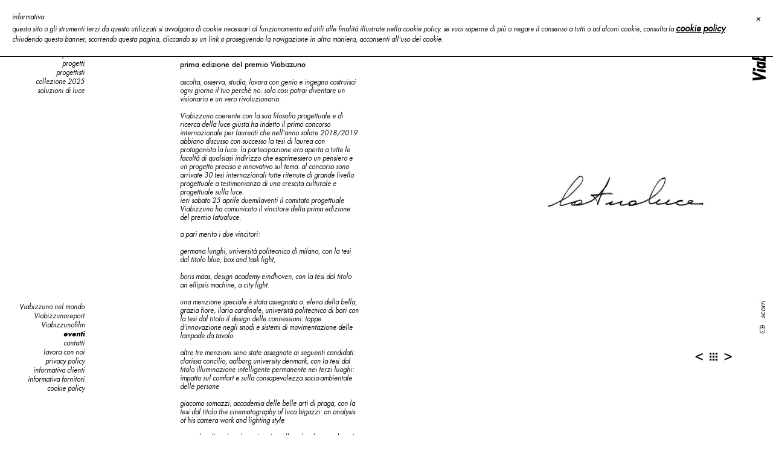

--- FILE ---
content_type: text/html; charset=utf-8
request_url: https://www.viabizzuno.com/it/eventi/eve/195/anno/2005/
body_size: 13677
content:
<!DOCTYPE HTML PUBLIC "-//W3C//DTD HTML 4.01//EN"
    "http://www.w3.org/TR/html4/strict.dtd"><html lang="it"><head><meta http-equiv="X-UA-Compatible" content="IE=edge">
<meta name="viewport" content="width=device-width, initial-scale=1, maximum-scale=1, user-scalable=0"/>
<meta http-equiv="Content-Type" content="text/html; charset=utf-8"><meta name="description" content="progetti, incontri ed iniziative per raccontare la luce Viabizzuno."><meta name="Generator" content="SimplitCMS">
<meta name="format-detection" content="telephone=no">
    <meta name="format-detection" content="date=no">
    <meta name="format-detection" content="address=no">
    <meta name="format-detection" content="email=no">
    <style type="text/css">
        a[x-apple-data-detectors] {
            color: inherit !important;
            text-decoration: none !important;
            font-size: inherit !important;
            font-family: inherit !important;
            font-weight: inherit !important;
            line-height: inherit !important;
        }
    </style>
<title>eventi | Viabizzuno progettiamo la luce</title>
<link rel="shortcut icon" type="image/x-icon" href="/img/viabizzuno.ico"><link rel="canonical" href="https://www.viabizzuno.com/it/eventi/eve/195/anno/2005/" ><link rel="alternate" href="https://www.viabizzuno.com/fr/evenements/eve/195/anno/2005/" hreflang="fr"><link rel="alternate" href="https://www.viabizzuno.com/en/events/eve/195/anno/2005/" hreflang="en"><link rel="alternate" href="https://www.viabizzuno.com/it/eventi/eve/195/anno/2005/" hreflang="it"><link rel="alternate" href="https://www.viabizzuno.com/es/eventos/eve/195/anno/2005/" hreflang="es"><link rel="alternate" href="https://www.viabizzuno.com/de/veranstaltungen/eve/195/anno/2005/" hreflang="de">
<link rel="stylesheet" type="text/css" href="/css/sys/style.css?24"><link rel="stylesheet" type="text/css" href="/tools/MenuAuto/menu.css?20"><link rel="stylesheet" type="text/css" href="/tools/VB_EventiFiltri/mCustomScrollbar/mCustomScrollbar.min.css"><link rel="stylesheet" type="text/css" href="/tools/VB_VisEventi/fancybox/jquery.fancybox.min.css"><link rel="stylesheet" type="text/css" href="/tools/VB_VisEventi/owl.carousel/owl.carousel.min.css"><link rel="stylesheet" type="text/css" href="/tools/VB_VisEventi/owl.carousel/owl.theme.default.min.css"><link rel="stylesheet" type="text/css" href="/css/viabizzuno/viabizzuno.css?30102020" title="viabizzuno"><style type="text/css"><!--html, body, #pageBody { height:100%; width:100%; }
#pageHead { display:none; visibility:hidden; }
#pageInfo { display:none; visibility:hidden; }
#pageBody { margin:0px; padding:0px; font-family:'Futura Md BT'; font-size:12px; color:#000; background:#fff;}
#rightcol { padding-right:100px; margin-left:250px;height:100%;z-index:2;position:relative;overflow:hidden;}
.edit #rightcol{width:calc(100% - 250px);}
.edit #col1{margin-top:60px;}
#scrollcol{position:fixed; top:0px;right:0px;height:100%;width:100px;padding-top:20px;z-index:1;}
.edit #scrollcol{z-index:10}
#footer{width:100%;height:auto;position:fixed;bottom:0px;background-color:#000;line-height:30px;font-size:11px;font-family: 'Futura Book Oblique';color:#fff;box-sizing:border-box;padding-left:50px;z-index:3;}
.edit #footer{width:100%;height:50px;clear:both;position:absolute !important;bottom:0px;z-index:2;}
.edit #loader{display:none;}
#loader { display:none; }--></style>
<script type="text/javascript" src="/js/cms/fdue.js?1"></script><script type="text/javascript" src="/js/jquery.js?191"></script><script type="text/javascript" src="/js/jquery.HTMLplus.js?140b9"></script><script type="text/javascript" src="/tools/MenuAuto/menu.js?22"></script><script type="text/javascript" src="/tools/VB_EventiFiltri/mCustomScrollbar/mCustomScrollbar.concat.min.js"></script><script type="text/javascript" src="/tools/VB_EventiFiltri/lazyload/lazyload.min.js"></script><script type="text/javascript" src="/tools/VB_VisEventi/fancybox/jquery.fancybox.min.js"></script><script type="text/javascript" src="/tools/VB_VisEventi/owl.carousel/owl.carousel.min.js"></script><script type="text/javascript"><!--var cambiaMod="/index.php?action=pages&m=edit&p=26&lang=it&eve=195&anno=2005"; var cms_dir="";$(function(){accordion('b14_ul')});
var filtri = {"anno":["2005"]};
function loadContent(dati){
  var url = '/index.php?action=Viabizzuno&m=getElencoEventi';
  $.ajax({
    url: url,
    type: 'GET',
    data: dati,
    dataType: 'json',
    beforeSend:function(){
      $("#elencoEventi").hide();
      $("#loading-gif").html("attendere prego...").show();
    },
    success: function(data){
      if(data.error == 0){
        var el = $("#elencoEventi");
        $("#loading-gif").hide();
        el.html(data.msg).show();
        el.find("img.lazy").lazyload();
        awd_lista_prod();
        if(data.url != '') window.history.pushState(null,null,data.url);
      }
    }     
  });
  return false;
}  
  
$(document).ready(function(){
  
  $("#scrollbaranni").mCustomScrollbar({
    theme:"dark-thick",
    setHeight:150,
    scrollButtons:{ enable: true }
  });
  
  var elenco = $("#filtroEventi_b80 .linkLiv1");
  elenco.click(function(evt){
    evt.preventDefault();;
    animazioneFiltri($(this));
    return false;
  });
  
  var eliminafiltri = $("#b80 #eliminafiltri");

  var linkinterni = $("#filtroEventi_b80 .alink");
  linkinterni.click(function(evt){
    evt.preventDefault();
    $("#anni").addClass("voceCorrente");
    $(this).addClass("voceCorrente");
    var valore = $(this).attr("data-valore");
    $(this).parent().find(".remove").show();
    eliminafiltri.show();
    searchEventi(valore);
    return false;
  });
    
  var linkremove = $("#filtroEventi_b80 .filink span.remove");
  linkremove.click(function(evt){
    evt.preventDefault();
    var valdelt = $(this).attr("data-valore");
    var valdel = String(valdelt);
    $(this).parent().find(".alink").removeClass("voceCorrente");	
    $(this).removeClass("voceCorrente");
    $(this).hide();
    var index = $.inArray(valdel,filtri['anno']);
    if(index>=0) filtri['anno'].splice(index,1);
    var numItems = filtri['anno'].length;
    if(numItems == 0){
      $("#anni").removeClass("voceCorrente");
      $(".removeall").hide();
      eliminafiltri.hide();
    }
    searchEventi('');
    return false;
  });
  
  
  function animazioneFiltri(a){
    var linkliv1 = a;
    var idlb = linkliv1.attr("id");
    var liv2 = a.parent().find(".liv2");
    var time = 400;
    var el_liv2 = liv2.find(".el_liv2");
    var h = el_liv2.height();
    var h = el_liv2.height();
    var removeall = a.parent().find(".removeall");
    var numtot = 0;
    if($.isArray(filtri['anno'])) numtot = filtri['anno'].length;
    var menufooter = $("#b15");
    var bmf = 70;

    if(linkliv1.hasClass("closed")){
      linkliv1.find("span img").attr("src","/img/upload/arrow-2.svg");
      liv2.animate(
        {height:h, opacity: "1"}, 
        time, 
        function(){
          removeall.hide();
          el_liv2.show();
          el_liv2.animate({opacity: "1"},400,
                          function(){
                            linkliv1.removeClass("closed");
                            linkliv1.addClass("active");
                          });
        }
      );
      menufooter.animate({bottom:bmf-h}, time);
    }else{
      el_liv2.animate({opacity: "0"},400,
                      function(){
                        linkliv1.find("span img").attr("src","/img/upload/arrow-1.svg");
                        linkliv1.removeClass("active");
                        linkliv1.addClass("closed");  
                        if(numtot>0)removeall.show();
                        liv2.animate({height:"0", opacity: "0"},time);
                        el_liv2.hide();
                        menufooter.animate({bottom:"70px"}, time);
                      });
    }
  }
  
  function searchEventi(valore){
    var idb = 77;
    var pag = 26;
    filtri['id'] = idb;
    filtri['pag'] = pag;
    if(valore !=''){
		var valore2 = String(valore);
    	if($.inArray(valore,filtri['anno'])<0) filtri['anno'].push(valore2);
    }
    loadContent(filtri);
  }
  
});
  $(document).ready(function(){
    var controllo_m = controllo_mobile();
	$(".VB_EventiFiltri").hide();
    $(document).on('keydown', function(e){
      if(e.keyCode == 37) $('.owl-prev').click();
      if(e.keyCode == 39) $('.owl-next').click();
    });
	var moltiplicatore_zoom=4;
    if (controllo_m=='desktop'){
    	moltiplicatore_zoom=2;
    }
    $('[data-fancybox="images"]').fancybox({
      transitionEffect: false,
      touch: false,
      thumbs : {
        autoStart : true,
        axis      : 'x'
      },
      afterLoad : function(instance, current) {
          current.width  = current.width  * moltiplicatore_zoom;
          current.height = current.height * moltiplicatore_zoom ;
      },
      btnTpl: {
 		arrowLeft:
      		'<a data-fancybox-prev class="fancybox-button fancybox-button--arrow_left" title="{{PREV}}" href="javascript:;"><</a>',
		arrowRight:
      		'<a data-fancybox-next class="fancybox-button fancybox-button--arrow_right" title="{{NEXT}}" href="javascript:;">></a>'
	  }
    });
    $('[data-fancybox="images2"]').fancybox({
      transitionEffect: false,
      touch: false,
      thumbs : {
        autoStart : true,
        axis      : 'x'
      },
      afterLoad : function(instance, current) {
          current.width  = current.width  * moltiplicatore_zoom;
          current.height = current.height * moltiplicatore_zoom ;
      },
      btnTpl: {
 		arrowLeft:
      		'<a data-fancybox-prev class="fancybox-button fancybox-button--arrow_left" title="{{PREV}}" href="javascript:;"><</a>',
		arrowRight:
      		'<a data-fancybox-next class="fancybox-button fancybox-button--arrow_right" title="{{NEXT}}" href="javascript:;">></a>'
	  }
    });
  });
          $(function(){ 
                $("#loadawd #loadcenter .testo").text("attendere prego ...");
        });--></script>
<script src="/js/imagesloaded.pkgd.min.js" type="text/javascript"></script>
<script src="/js/jquery.ba-throttle-debounce.min.js" type="text/javascript"></script>
<script src="/js/jquery-animate-css-rotate-scale.js" type="text/javascript"></script>
<script src="/js/jquery.nicescroll.min.js" type="text/javascript"></script>
<script src="/js/jquery.mCustomScrollbar.js" type="text/javascript"></script>
<script src="/js/jquery.mobile.custom.min.js" type="text/javascript"></script>
<script type='application/javascript' src='/js/fastclick.js'></script>
<script src="/js/mobile-detect.min.js" type="text/javascript"></script>
<script src="/js/awd.js?v=3" type="text/javascript"></script>

<script>
$(function(){
 $("#b14_li465 a").attr('target','_blank');
});
</script>

<!-- Google Tag Manager -->
<script>(function(w,d,s,l,i){w[l]=w[l]||[];w[l].push({'gtm.start':
new Date().getTime(),event:'gtm.js'});var f=d.getElementsByTagName(s)[0],
j=d.createElement(s),dl=l!='dataLayer'?'&l='+l:'';j.async=true;j.src=
'https://www.googletagmanager.com/gtm.js?id='+i+dl;f.parentNode.insertBefore(j,f);
})(window,document,'script','dataLayer','GTM-WBF37TG');</script>
<!-- End Google Tag Manager -->
<script type="text/javascript">
            
                    var _iub = _iub || [];
                    _iub.csConfiguration = {
                                cookiePolicyId: 8077162,
                                siteId: 769917,
                                lang: "it",
                                banner:{
                                    applyStyles:false
                                }
                    };

                
            </script>
<script type="text/javascript" src= "//cdn.iubenda.com/cookie_solution/safemode/iubenda_cs.js" charset="UTF-8" async></script></head><body><!-- Google Tag Manager (noscript) -->
<noscript><iframe src="https://www.googletagmanager.com/ns.html?id=GTM-WBF37TG"
height="0" width="0" style="display:none;visibility:hidden"></iframe></noscript>
<!-- End Google Tag Manager (noscript) -->

<div class="content" id="p26">
  <div id='loadawd'><div id='loadcenter'><img src='/img/public/GRAFICA/lampadina.png'><br><span class="testo">                </span></div></div>
  <div id="pageHead" class="hide">
    <h1>eventi | Viabizzuno progettiamo la luce</h1>
    <h2>progetti, incontri ed iniziative per raccontare la luce Viabizzuno.</h2>
    <ul><li>
      <a title="Vai al contenuto" href="#col1" accesskey="c">[C] Vai al contenuto della pagina</a>
      </li></ul>
  </div>
  <div id="pageBody">
    <a href="/"><img id="logoViabizzuno" type="image/svg+xml" src="/img/upload/logoViabizzuno.svg" alt="viabizzuno" /></a>
    <div id="leftcol">
      <div id="col2" class="column"><div id="b14" class="blocco MenuAuto"><div class="body"><div id="b14menu" class="menu accordion"><div id="b14vociMenu" class="vociMenu"><ul id="b14_ul" class="liv0"><li id="b14_li501" class="link p501 primo"><a href="/it/501/" title="Viabizzuno progettiamo la luce ">Viabizzuno® </a></li><li id="b14_li16" class="link p16"><a href="/it/prodotti/" title="prodotti | Viabizzuno progettiamo la luce">prodotti</a></li><li id="b14_li13" class="link p13"><a href="/it/progetti/" title="progetti | Viabizzuno progettiamo la luce">progetti</a></li><li id="b14_li15" class="link p15"><a href="/it/progettisti/" title="Viabizzuno progettiamo la luce - progettisti">progettisti</a></li><li id="b14_li650" class="link p650"><a href="/it/collezione-2025/">collezione 2025</a></li><li id="b14_li643" class="link p643"><a href="/it/643/" class="blank">soluzioni di luce</a></li></ul></div></div></div></div><div id="b15" class="blocco MenuAuto"><div class="body"><div id="b15menu" class="menu normal"><div id="b15vociMenu" class="vociMenu"><ul id="b15_ul" class="liv0"><li id="b15_li19" class="link p19 primo"><a href="/it/laboratori-della-luce/" title="laboratori della luce | Viabizzuno progettiamo la luce">Viabizzuno nel mondo</a></li><li id="b15_li22" class="link p22"><a href="/it/viabizzunoreport/" title="Viabizzunoreport | Viabizzuno progettiamo la luce">Viabizzunoreport</a></li><li id="b15_li118" class="link p118"><a href="/it/viabizzunofilm/" title="Viabizzunofilm | Viabizzuno progettiamo la luce">Viabizzunofilm</a></li><li id="b15_li26" class="link p26"><a href="/it/eventi/" title="eventi | Viabizzuno progettiamo la luce" class="voceCorrente">eventi</a></li><li id="b15_li28" class="link p28"><a href="/it/contatti/" title="contatti | Viabizzuno progettiamo la luce">contatti</a></li><li id="b15_li30" class="link p30"><a href="/it/lavora-con-noi/" title="lavora con noi  | Viabizzuno progettiamo la luce">lavora con noi</a></li><li id="b15_li566" class="link p566"><a href="/it/566/" title="privacy policy | Viabizzuno">privacy policy</a></li><li id="b15_li568" class="link p568"><a href="/it/informativa-clienti/" title="informativa clienti | Viabizzuno">informativa clienti</a></li><li id="b15_li633" class="link p633"><a href="/it/informativa-fornitori/" title="informativa fornitori | Viabizzuno">informativa fornitori</a></li><li id="b15_li563" class="link p563"><a href="/it/563/" title="politica di riservatezza | Viabizzuno progettiamo la luce ">cookie policy</a></li></ul></div></div></div></div><div id="b80" class="blocco VB_EventiFiltri"><div class="body"><div id="filtroEventi_b80" class="elenco">
  <ul> 
    <li>
      <a id="anni" class="linkLiv1 closed voceCorrente">anni<span class="arrow down"><img src="/img/upload/arrow-1.svg" alt="world"></span></a>
      <span class="removeall  voceCorrente"><a href="/26/">x</a></span>
      <div class="liv2">
        <div id="scrollbaranni" class="el_liv2">
          <div class="filink"> 
            <a href="/it/eventi/eve/195/anno/2025/" class="alink 2025" data-tipo="anno" data-valore="2025">2025</a>
            <span class="remove " data-valore="2025">x</span>
          </div><div class="filink"> 
            <a href="/it/eventi/eve/195/anno/2024/" class="alink 2024" data-tipo="anno" data-valore="2024">2024</a>
            <span class="remove " data-valore="2024">x</span>
          </div><div class="filink"> 
            <a href="/it/eventi/eve/195/anno/2023/" class="alink 2023" data-tipo="anno" data-valore="2023">2023</a>
            <span class="remove " data-valore="2023">x</span>
          </div><div class="filink"> 
            <a href="/it/eventi/eve/195/anno/2022/" class="alink 2022" data-tipo="anno" data-valore="2022">2022</a>
            <span class="remove " data-valore="2022">x</span>
          </div><div class="filink"> 
            <a href="/it/eventi/eve/195/anno/2020/" class="alink 2020" data-tipo="anno" data-valore="2020">2020</a>
            <span class="remove " data-valore="2020">x</span>
          </div><div class="filink"> 
            <a href="/it/eventi/eve/195/anno/2019/" class="alink 2019" data-tipo="anno" data-valore="2019">2019</a>
            <span class="remove " data-valore="2019">x</span>
          </div><div class="filink"> 
            <a href="/it/eventi/eve/195/anno/2018/" class="alink 2018" data-tipo="anno" data-valore="2018">2018</a>
            <span class="remove " data-valore="2018">x</span>
          </div><div class="filink"> 
            <a href="/it/eventi/eve/195/anno/2017/" class="alink 2017" data-tipo="anno" data-valore="2017">2017</a>
            <span class="remove " data-valore="2017">x</span>
          </div><div class="filink"> 
            <a href="/it/eventi/eve/195/anno/2016/" class="alink 2016" data-tipo="anno" data-valore="2016">2016</a>
            <span class="remove " data-valore="2016">x</span>
          </div><div class="filink"> 
            <a href="/it/eventi/eve/195/anno/2015/" class="alink 2015" data-tipo="anno" data-valore="2015">2015</a>
            <span class="remove " data-valore="2015">x</span>
          </div><div class="filink"> 
            <a href="/it/eventi/eve/195/anno/2014/" class="alink 2014" data-tipo="anno" data-valore="2014">2014</a>
            <span class="remove " data-valore="2014">x</span>
          </div><div class="filink"> 
            <a href="/it/eventi/eve/195/anno/2013/" class="alink 2013" data-tipo="anno" data-valore="2013">2013</a>
            <span class="remove " data-valore="2013">x</span>
          </div><div class="filink"> 
            <a href="/it/eventi/eve/195/anno/2012/" class="alink 2012" data-tipo="anno" data-valore="2012">2012</a>
            <span class="remove " data-valore="2012">x</span>
          </div><div class="filink"> 
            <a href="/it/eventi/eve/195/anno/2011/" class="alink 2011" data-tipo="anno" data-valore="2011">2011</a>
            <span class="remove " data-valore="2011">x</span>
          </div><div class="filink"> 
            <a href="/it/eventi/eve/195/anno/2010/" class="alink 2010" data-tipo="anno" data-valore="2010">2010</a>
            <span class="remove " data-valore="2010">x</span>
          </div><div class="filink"> 
            <a href="/it/eventi/eve/195/anno/2009/" class="alink 2009" data-tipo="anno" data-valore="2009">2009</a>
            <span class="remove " data-valore="2009">x</span>
          </div><div class="filink"> 
            <a href="/it/eventi/eve/195/anno/2008/" class="alink 2008" data-tipo="anno" data-valore="2008">2008</a>
            <span class="remove " data-valore="2008">x</span>
          </div><div class="filink"> 
            <a href="/it/eventi/eve/195/anno/2007/" class="alink 2007" data-tipo="anno" data-valore="2007">2007</a>
            <span class="remove " data-valore="2007">x</span>
          </div><div class="filink"> 
            <a href="/it/eventi/eve/195/anno/2006/" class="alink 2006" data-tipo="anno" data-valore="2006">2006</a>
            <span class="remove " data-valore="2006">x</span>
          </div><div class="filink"> 
            <a href="/it/eventi/eve/195/anno/2005/" class="alink 2005 voceCorrente" data-tipo="anno" data-valore="2005">2005</a>
            <span class="remove  voceCorrente" data-valore="2005">x</span>
          </div>  
        </div>
      </div>
    </li>
  </ul>
</div>
<div id="eliminafiltri" class="active">
  <a href="/26/">elimina filtri<span>x</span></a>
</div></div></div><div id="b136" class="blocco VB_OnlyCol1"><div class="body"></div></div><div id="b259" class="blocco VB_Iubenda"><div class="body"></div></div></div>
    </div>
    <div id="rightcol">
      <div id="loader"></div>
      <div id="col3" class="column"><div id="b89" class="blocco Search"><div class="body"><!-- <form class="small" method="post" action="/it/ricerca/">
   <div id="close_search">x</div>
    <div class="formBody">
      <label>cosa stai cercando?</label>
       <div id="multiple-datasets">
          <input class="typeahead" type="text" name="qs" id="qs" size="15" maxlength="100">
        </div>
        <div class="azioni">
          <button type="submit" class="invia_form"> &gt; </button>
        </div>
    </div>
</form>-->
<form id="mysearch" name="mysearch">
    <div class="typeahead__container">
        <div class="typeahead__field">
            <span class="typeahead__query">
                <input id="ste" class="isearch" name="q" placeholder="" autocomplete="off" type="search">
            </span>
            <!--<span class="typeahead__button">
                <button>></button>
            </span>-->
<!--<i class="typeahead__search-icon"></i>-->
 
        </div>
    </div>
</form>
<script src="/js/jquery.typeahead.min.js?280"></script>
<script src="/js/lz-string.min.js?144"></script>
<link rel="stylesheet" href="/js/jquery.typeahead.min.css?280">

<script>
  
$(function(){
     
  var controllo_m = controllo_mobile();
  

  $("#for_search").click(function() {
    //console.log("bottone ricerca");
    $("#close_search").hide();
    $("#b89.Search").addClass('openform');
    setTimeout(function() { 
      $('#b89.Search input.isearch').focus(); 
      $('#b89.Search input.isearch').blur(function(){
        $("#pSearch").hide();
        $("#col99").html('').hide();
        $("#b89.Search").removeClass('openform');
        $('#b89.Search input.isearch').val('');
      });
    }, 500);
  });  
  if (controllo_m=='desktop') {
    $("#for_search_mobile").click(function() {
        $("#close_search").hide();
        $("#b89.Search").addClass('openform');
        setTimeout(function() { 
          $('#b89.Search input.isearch').focus(); 
          $('#b89.Search input.isearch').blur(function(){
            $("#pSearch").hide();
            $("#col99").html('').hide();
            $("#b89.Search").removeClass('openform');
            $('#b89.Search input.isearch').val('');
          });
   		}, 500);
    });  
  }else{
    $("#for_search_mobile").on('click touchend',function(event) {
        //console.log("bottone ricerca mobile");
        event.preventDefault();
        $(this).hide();
        if(event.type=='click'){
        $("#pSearch").hide();
        $("#b89.Search").addClass('openform');
        setTimeout(function() { 
            $('#b89.Search input.isearch').focus();
        },500);
        }else{
        $("#pSearch").hide();
        $("#b89.Search").addClass('openform');
        $('#b89.Search input.isearch').focus();
        event.stopPropagation();
        }
        $(document).on('click touchend', function(event2) {
        event2.preventDefault();
        $("#pSearch").hide();
        $("#col99").html('').hide();
        $("#b89.Search").removeClass('openform');
        $('#b89.Search input.isearch').val('');
        $("#for_search_mobile").show();
        });
    });
  }
  
  $("#close_search").click(function() {
    $("#pSearch").hide();
    $("#col99").html('').hide();
    $("#b89.Search").removeClass('openform');
    $('#b89.Search input.isearch').val('');
  });
  $('#b89.Search').bind('keypress keydown keyup', function(e){
       if(e.keyCode == 13) { e.preventDefault(); }
  });
  var sorgenti;
  var maxItemPerGroup;
  maxItemPerGroup=10;
  if($('.VB_CheckLang .body.ecom').length){
    maxItemPerGroup=20;
   	sorgenti = {
        prodotti: {
            ajax:{url:'/index.php?action=visearch&ecom=1&q={{query}}',path:'data.prodotti'}
        }
    };
  }
  else{
    maxItemPerGroup=20;
  	sorgenti = {
        prodotti: {
            ajax:{url:'/index.php?action=visearch&q={{query}}',path:'data.prodotti'}
        },
        progetti: {
            ajax:{url:'/index.php?action=visearch&q={{query}}',path:'data.progetti'}
        },
        progettisti: {
            ajax:{url:'/index.php?action=visearch&q={{query}}',path:'data.progettisti'}
        },
        eventi: {
            ajax:{url:'/index.php?action=visearch&q={{query}}',path:'data.eventi'}
        },
        press: {
            ajax:{url:'/index.php?action=visearch&q={{query}}',path:'data.press'},
          template:'<a href="{{url}}" target="_blank">{{title}}</a>'
        },
        notizie: {
            ajax:{url:'/index.php?action=visearch&q={{query}}',path:'data.notizie'}
        },
      film: {
            ajax:{url:'/index.php?action=visearch&q={{query}}',path:'data.film'}
        },
        altro: {
            ajax:{url:'/index.php?action=visearch&q={{query}}',path:'data.altro'}
        }
    };
  }
  $('input.isearch').typeahead({
    minLength: 2,
    maxItem: 1000,
    cancelButton: false,
    order: "asc",    
    dynamic: true,
    filter:false,
    delay: 500,
    highlight:false,
    group:{template:"{{group}}"},
    groupTemplate: '<ul class="gruppo"><li>{{group}}</li></ul>',
    correlativeTemplate: false,
    maxItemPerGroup: maxItemPerGroup,
    backdrop: {
        "background-color": "#fff"
    },
    dropdownFilter:false,//"all results",
    emptyTemplate: 'la ricerca "{{query}}" non ha prodotto risultati',
    source: sorgenti,    
    callback: {
        onSendRequest: function (node, query) {
            //console.log('request is sent')
        },
        onReceiveRequest: function (node, query) {
            //console.log('request is received')
           $('#b89.Search input.isearch').unbind('blur');
           $(document).unbind('click');
           $(document).unbind('touchend');
        },
      	onLayoutBuiltAfter:function(node, query, result){
          /*$("#mysearch .gruppo.typeahead__list").niceScroll({
            cursorcolor: "#000000",
            cursorborder: "0px",
            cursorborderradius: "0px",
            cursorwidth: "5px",
            railoffset: true,
            autohidemode: true
          });*/
          var ul = $("#mysearch .gruppo.typeahead__list");
          
          var html =  '';
          if (ul.html()) html=ul.html();
          
          ul.parent().html('').hide();
          $("#close_search").show();
          $("#col99").html('<ul class="elenco">' + html + '</ul>').show();
          if(controllo_m == "desktop"){
	          $("#col99").niceScroll({
                cursorcolor: "#000000",
                cursorborder: "0px",
                cursorborderradius: "0px",
                cursorwidth: "5px",
                railoffset: true,
                autohidemode: true
          	});
          } 
          $("#pSearch").show();
        }
      
    },
    template: '<a href="{{url}}">{{title}}</a>'
	});
  
});
 
</script>
<style>
  
</style></div></div><div id="b116" class="blocco Testo"><div class="body"><div class="testo"><p class="desktop button_newsletter"><a href='https://privacy.viabizzuno.com/it/newsletter.aspx' target='_blank' id="for_newsletter"><img src="/img/upload/newsletter.svg" alt="iscriviti alla newsletter" /></a></p>
<p class="desktop"><button id="for_search"><img src="/img/upload/search.svg" alt="world" /></button></p></div></div></div><div id="b115" class="blocco VB_IconWorld"><div class="body"><div class="testo"><p class="desktop "><img src="/img/upload/world.svg" alt="world"><span class="lang">it</span></p></div></div></div><div id="b57" class="blocco Html"><div class="body"><div class="testo"><nav id="icona-menu">
<span></span>
<span></span>
<span></span>
</nav></div></div></div><div id="b59" class="blocco Testo"><div class="body"><div class="testo"><p class="mobile"><button id="for_search_mobile"><img src="/img/upload/search.svg" alt="search" /></button></p>
<p class="mobile button_newsletter"><a href='https://privacy.viabizzuno.com/it/newsletter.aspx' target='_blank' id="for_newsletter"><img src="/img/upload/newsletter.svg" alt="iscriviti alla newsletter" /></a></p></div></div></div><div id="b58" class="blocco Testo"><div class="body"><div class="testo"><p class="mobile"><img src="/img/upload/world.svg" alt="world" /></p></div></div></div><div id="b159" class="blocco ChangeLang"><div class="body"><div class="barra_lingue">
    <span class="en">
        <a rel="alternate" hreflang="en" href="/en/events/eve/195/anno/2005/">Inglese</a> 
    </span><span class="fr">
        <a rel="alternate" hreflang="fr" href="/fr/evenements/eve/195/anno/2005/">Francese</a> 
    </span><span class="es">
        <a rel="alternate" hreflang="es" href="/es/eventos/eve/195/anno/2005/">Spagnolo</a> 
    </span><span class="de">
        <a rel="alternate" hreflang="de" href="/de/veranstaltungen/eve/195/anno/2005/">Tedesco</a> 
    </span>
</div>
<script>
$( document ).ready(function() {
  	$( "#b115" ).click(function() {
  		$(".ChangeLang").toggle();
      	if($("#icona-menu").hasClass('active')){
					$("#icona-menu").find("span:nth-child(1)").animate({rotate: '-=45deg'}, 250);
					$("#icona-menu").find("span:nth-child(1)").delay(250).animate({top: "0px"}, 250);
					$("#icona-menu").find("span:nth-child(3)").animate({rotate: '+=45deg'}, 250);
					$("#icona-menu").find("span:nth-child(3)").delay(250).animate({top: "16px"}, 250);
					$("#icona-menu").find("span:nth-child(2)").delay(250).animate({opacity: "1"}, 0);
					$("#col4").animate({opacity: 1}, awd_time);
					$("#leftcol").animate({left: menu_left}, awd_time);
					if($("#fullpage").length){
						fullpageinit();
					}
					$("#col1 .link, #footer").animate({opacity: 1}, awd_time);
					$("#icona-menu").removeClass("active");
				}
	});
  $( "#b58" ).click(function() {
  		$(".ChangeLang").toggle();
	});
});
</script></div></div></div>
      <div id="col1" class="column"><div id="b83" class="blocco VB_EventiFiltri"><div class="body"></div></div><div id="b77" class="blocco VB_VisEventi"><div class="body"><div id="schedaEvento"><script src="/js/jquery.mousewheel.min.js" type="text/javascript"></script>
<div class="colonna colonna1">
  <div class="nome">latualuce</div>
  <div class="sottotitolo">prima edizione del premio Viabizzuno</div>
   
  <div class="descrizione">ascolta, osserva, studia, lavora con genio e ingegno 
costruisci ogni giorno il tuo perché no.
solo cosi potrai diventare un visionario e un vero rivoluzionario.
<br>
<br>

Viabizzuno coerente con la sua filosofia progettuale e di ricerca della luce giusta ha indetto il primo concorso internazionale per laureati che nell’anno solare 2018/2019 abbiano discusso con successo la tesi di laurea con protagonista la luce.
la partecipazione era aperta a tutte le facoltà di qualsiasi indirizzo che esprimessero un pensiero e un progetto preciso e innovativo sul tema.
al concorso sono arrivate 30 tesi internazionali tutte ritenute di grande livello progettuale a testimonianza di una crescita culturale e progettuale sulla luce.
<br>

ieri sabato 25 aprile duemilaventi il comitato progettuale Viabizzuno ha comunicato il vincitore della prima edizione del premio latualuce.
<br>
<br>

a pari merito i due vincitori:
<br>
<br>

germana lunghi,
università politecnico di milano,
con la tesi dal titolo 
blue, box and task light,
<br>
<br>

boris maas,
design academy eindhoven,
con la tesi dal titolo 
an ellipsis machine, a city light.
<br>
<br>

una menzione speciale è stata assegnata a:
elena della bella,
grazia fiore,
ilaria cardinale,
università politecnico di bari 
con la tesi dal titolo
il design delle connessioni:
tappe d’innovazione negli snodi e sistemi di movimentazione delle lampade da tavolo.

<br>
<br>

altre tre menzioni sono state assegnate ai seguenti candidati:
clarissa concilio,
aalborg university denmark,
con la tesi dal titolo
illuminazione intelligente permanente nei terzi luoghi:
impatto sul comfort e sulla consapevolezza 
socio-ambientale delle persone 
<br>
<br>

giacomo somazzi,
accademia delle belle arti di praga,
con la tesi dal titolo
 the cinematography of luca bigazzi: 
an analysis of his camera work and lighting style
<br>
<br>

ruxandra alina dascalu,
university college london,
con la tesi dal titolo daylight in hotels. a study across time and climates in europe
<br>
<br>


l’evento è stato introdotto dal pensiero progettuale Viabizzuno 
progettare voce del verbo amare, che crede nel rapporto trasversale tra azienda, giovani progettisti e maestri del design primo tra tutti l’architetto paolo rizzatto.
l’innovazione della luce del futuro si costruisce solo attraverso la conoscenza, pensiero, metodo, esperienza e il sapere artigiano.
la luce è l’unico elemento in grado di dialogare e poter lavorare con tutte le arti ed è a sua volta arte.
arte radicata profondamente nella scienza che per giungere al sublime necessità di grande pensiero.
ed è solo quando tutte le arti si incontrano che si raggiunge l’incanto e tutto diventa armonia.
solo la conoscenza genera l’intuizione che ci porta al vero cambiamento, alla vera innovazione.
solo cosi possiamo gettarci in avanti,
iniziare il progetto e il mestiere del progettista 
che con passione,conoscenza, anima, ingegno e cuore arriva alla vocazione.
la vocazione è avere per mestiere la propria passione.
<br>
<br>

Viabizzuno sta già organizzando la seconda edizione latualuce 2020 che raccoglierà tesi internazionali da tutto il mondo discusse nell’anno solare 2020 .

<br>
<br>

comunicheremo entro giugno tutti i dettagli.
unabuonaluce mn</div>
  <div class="allegati">
    <div class="allegati">
      
    </div>
  </div>
</div>
<div class="colonna colonna2">
  <div class="gallery owl-carousel">
    <div id="g_n1" data-dot="1" class="item photo"><a href="https://www.viabizzuno.com/img/public/2020/vincitori_latualuce/latualuce_0.jpg" data-fancybox="images2" title=""><img src="https://www.viabizzuno.com/img/public/2020/vincitori_latualuce/latualuce_0.jpg"  alt=""></a></div><div id="g_n2" data-dot="2" class="item photo"><a href="https://www.viabizzuno.com/img/public/2020/vincitori_latualuce/latualuce_.jpg" data-fancybox="images2" title=""><img src="https://www.viabizzuno.com/img/public/2020/vincitori_latualuce/latualuce_.jpg"  alt=""></a></div><div id="g_n3" data-dot="3" class="item photo"><a href="https://www.viabizzuno.com/img/public/2020/vincitori_latualuce/latualuce_2.jpg" data-fancybox="images2" title=""><img src="https://www.viabizzuno.com/img/public/2020/vincitori_latualuce/latualuce_2.jpg"  alt=""></a></div><div id="g_n4" data-dot="4" class="item photo"><a href="https://www.viabizzuno.com/img/public/2020/vincitori_latualuce/latualuce_3.jpg" data-fancybox="images2" title=""><img src="https://www.viabizzuno.com/img/public/2020/vincitori_latualuce/latualuce_3.jpg"  alt=""></a></div><div id="g_n5" data-dot="5" class="item photo"><a href="https://www.viabizzuno.com/img/public/2020/vincitori_latualuce/latualuce_4.jpg" data-fancybox="images2" title=""><img src="https://www.viabizzuno.com/img/public/2020/vincitori_latualuce/latualuce_4.jpg"  alt=""></a></div><div id="g_n6" data-dot="6" class="item photo"><a href="https://www.viabizzuno.com/img/public/2020/vincitori_latualuce/latualuce_5.jpg" data-fancybox="images2" title=""><img src="https://www.viabizzuno.com/img/public/2020/vincitori_latualuce/latualuce_5.jpg"  alt=""></a></div><div id="g_n7" data-dot="7" class="item photo"><a href="https://www.viabizzuno.com/img/public/2020/vincitori_latualuce/latualuce_6.jpg" data-fancybox="images2" title=""><img src="https://www.viabizzuno.com/img/public/2020/vincitori_latualuce/latualuce_6.jpg"  alt=""></a></div><div id="g_n8" data-dot="8" class="item photo"><a href="https://www.viabizzuno.com/img/public/2020/vincitori_latualuce/latualuce_7.jpg" data-fancybox="images2" title=""><img src="https://www.viabizzuno.com/img/public/2020/vincitori_latualuce/latualuce_7.jpg"  alt=""></a></div><div id="g_n9" data-dot="9" class="item photo"><a href="https://www.viabizzuno.com/img/public/2020/vincitori_latualuce/latualuce_8.jpg" data-fancybox="images2" title=""><img src="https://www.viabizzuno.com/img/public/2020/vincitori_latualuce/latualuce_8.jpg"  alt=""></a></div>
  </div>
  <div class="gallery block">
    <div id="g_n1" data-dot="1" class="item photo" style="background-size:cover; background-position: center;  background-image:url('https://www.viabizzuno.com/img/public/2020/vincitori_latualuce/latualuce_0.jpg')">
      <a class="img blk" href="https://www.viabizzuno.com/img/public/2020/vincitori_latualuce/latualuce_0.jpg" data-fancybox="images"><img src="https://www.viabizzuno.com/img/public/2020/vincitori_latualuce/latualuce_0.jpg" style="opacity:0;"></a>
    </div><div id="g_n2" data-dot="2" class="item photo" style="background-size:cover; background-position: center;  background-image:url('https://www.viabizzuno.com/img/public/2020/vincitori_latualuce/latualuce_.jpg')">
      <a class="img blk" href="https://www.viabizzuno.com/img/public/2020/vincitori_latualuce/latualuce_.jpg" data-fancybox="images"><img src="https://www.viabizzuno.com/img/public/2020/vincitori_latualuce/latualuce_.jpg" style="opacity:0;"></a>
    </div><div id="g_n3" data-dot="3" class="item photo" style="background-size:cover; background-position: center;  background-image:url('https://www.viabizzuno.com/img/public/2020/vincitori_latualuce/latualuce_2.jpg')">
      <a class="img blk" href="https://www.viabizzuno.com/img/public/2020/vincitori_latualuce/latualuce_2.jpg" data-fancybox="images"><img src="https://www.viabizzuno.com/img/public/2020/vincitori_latualuce/latualuce_2.jpg" style="opacity:0;"></a>
    </div><div id="g_n4" data-dot="4" class="item photo" style="background-size:cover; background-position: center;  background-image:url('https://www.viabizzuno.com/img/public/2020/vincitori_latualuce/latualuce_3.jpg')">
      <a class="img blk" href="https://www.viabizzuno.com/img/public/2020/vincitori_latualuce/latualuce_3.jpg" data-fancybox="images"><img src="https://www.viabizzuno.com/img/public/2020/vincitori_latualuce/latualuce_3.jpg" style="opacity:0;"></a>
    </div><div id="g_n5" data-dot="5" class="item photo" style="background-size:cover; background-position: center;  background-image:url('https://www.viabizzuno.com/img/public/2020/vincitori_latualuce/latualuce_4.jpg')">
      <a class="img blk" href="https://www.viabizzuno.com/img/public/2020/vincitori_latualuce/latualuce_4.jpg" data-fancybox="images"><img src="https://www.viabizzuno.com/img/public/2020/vincitori_latualuce/latualuce_4.jpg" style="opacity:0;"></a>
    </div><div id="g_n6" data-dot="6" class="item photo" style="background-size:cover; background-position: center;  background-image:url('https://www.viabizzuno.com/img/public/2020/vincitori_latualuce/latualuce_5.jpg')">
      <a class="img blk" href="https://www.viabizzuno.com/img/public/2020/vincitori_latualuce/latualuce_5.jpg" data-fancybox="images"><img src="https://www.viabizzuno.com/img/public/2020/vincitori_latualuce/latualuce_5.jpg" style="opacity:0;"></a>
    </div><div id="g_n7" data-dot="7" class="item photo" style="background-size:cover; background-position: center;  background-image:url('https://www.viabizzuno.com/img/public/2020/vincitori_latualuce/latualuce_6.jpg')">
      <a class="img blk" href="https://www.viabizzuno.com/img/public/2020/vincitori_latualuce/latualuce_6.jpg" data-fancybox="images"><img src="https://www.viabizzuno.com/img/public/2020/vincitori_latualuce/latualuce_6.jpg" style="opacity:0;"></a>
    </div><div id="g_n8" data-dot="8" class="item photo" style="background-size:cover; background-position: center;  background-image:url('https://www.viabizzuno.com/img/public/2020/vincitori_latualuce/latualuce_7.jpg')">
      <a class="img blk" href="https://www.viabizzuno.com/img/public/2020/vincitori_latualuce/latualuce_7.jpg" data-fancybox="images"><img src="https://www.viabizzuno.com/img/public/2020/vincitori_latualuce/latualuce_7.jpg" style="opacity:0;"></a>
    </div><div id="g_n9" data-dot="9" class="item photo" style="background-size:cover; background-position: center;  background-image:url('https://www.viabizzuno.com/img/public/2020/vincitori_latualuce/latualuce_8.jpg')">
      <a class="img blk" href="https://www.viabizzuno.com/img/public/2020/vincitori_latualuce/latualuce_8.jpg" data-fancybox="images"><img src="https://www.viabizzuno.com/img/public/2020/vincitori_latualuce/latualuce_8.jpg" style="opacity:0;"></a>
    </div>
  </div>
</div></div></div></div></div>
    </div>
    <div id="scrollcol">
      <div id="col4" class="column"><div id="b28" class="blocco Testo"><div class="body"><div class="testo"><div class="scroll">
<p class="rotate90">scorri</p>
<p><img src="/img/upload/mouse.svg" alt="mouse" /></p>
</div></div></div></div><div id="b237" class="blocco VB_CheckLang"><div class="body"></div></div></div>
    </div>
    <div id="footer">
      <div id="col5" class="column"><div id="b49" class="blocco Testo"><div class="body"><div class="testo"><p>Viabizzuno S.p.A. - società con unico socio -  italia via romagnoli 10 40010 bentivoglio (bo) c.f./p.iva e iscrizione registro imprese di bologna n. 01614551206 rea n. 351858 capitale sociale 5.000.000,00 euro i.v.&nbsp;<a href="/it/236/">&copy; Viabizzuno S.p.A. Italia 2022<a/>&nbsp;<a href="/index.php?p=74">privacy policy</a>&nbsp;<a href=" https://privacy.viabizzuno.com/it/newsletter.aspx" target="_blank">newsletter</a></p></div></div></div></div>
    </div>
  </div>
  <div id="pageInfo">
    <span id="pageStandard">
      <a href="http://validator.w3.org/check?uri=referer"><img src="/img/w3c/HTML.png" alt="HTML 4.01" title="HTML 4.01" ></a>
      <a href="http://jigsaw.w3.org/css-validator/"><img src="/img/w3c/css.png" alt="Valid CSS" title="Valid CSS" ></a>
    </span>
    Pagina caricata in: 3.026 secondi - Powered by Simplit CMS
  </div>
</div>
<div id="pSearch">
  <div id="close_search">x</div>
  <div id="col99" class="column"></div>
</div></body></html>

--- FILE ---
content_type: image/svg+xml
request_url: https://www.viabizzuno.com/img/upload/menu-grid.svg
body_size: 552
content:
<?xml version="1.0" encoding="utf-8"?>
<!-- Generator: Adobe Illustrator 21.0.2, SVG Export Plug-In . SVG Version: 6.00 Build 0)  -->
<svg version="1.1" id="Livello_1" xmlns="http://www.w3.org/2000/svg" xmlns:xlink="http://www.w3.org/1999/xlink" x="0px" y="0px"
	 viewBox="0 0 232 232" style="enable-background:new 0 0 232 232;" xml:space="preserve">
<g>
	<rect y="176" width="56" height="56"/>
	<rect y="88" width="56" height="56"/>
	<rect width="56" height="56"/>
	<rect x="88" y="176" width="56" height="56"/>
	<rect x="88" y="88" width="56" height="56"/>
	<rect x="88" width="56" height="56"/>
	<rect x="176" y="176" width="56" height="56"/>
	<rect x="176" y="88" width="56" height="56"/>
	<rect x="176" width="56" height="56"/>
</g>
</svg>
